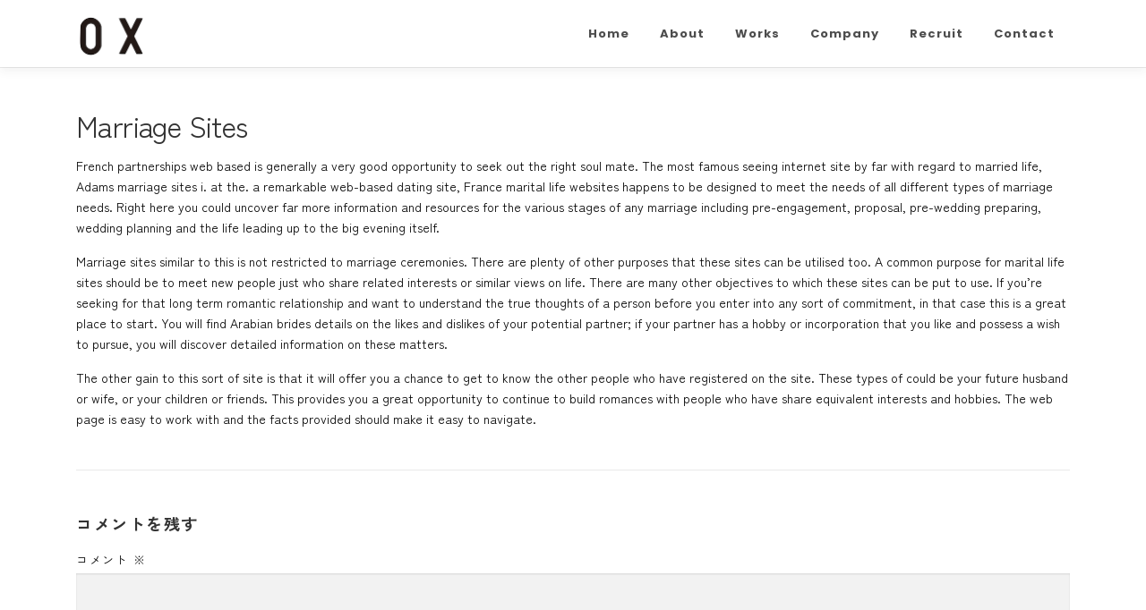

--- FILE ---
content_type: text/css
request_url: https://www.oxox.co.jp/wp-content/themes/onepress-child/style.css?ver=6.9
body_size: -87
content:
/*
 Theme Name:   onepress-child
 Template:     onepress
*/
/******************** ここから↓に追加CSSを書く ********************/

